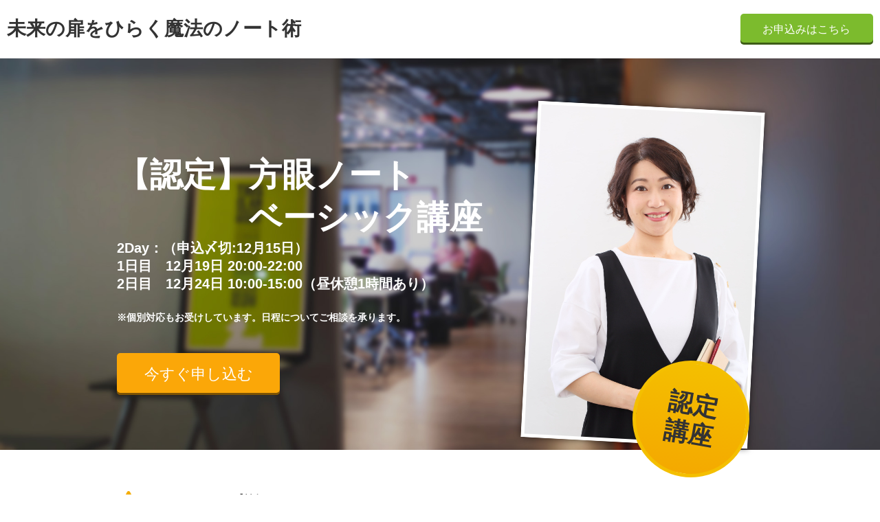

--- FILE ---
content_type: text/html; charset=UTF-8
request_url: https://hougan-note.com/
body_size: 14610
content:
<!DOCTYPE html>
<html>
<head prefix="og: http://ogp.me/ns# fb: http://ogp.me/ns/fb# website: http://ogp.me/ns/website#"><meta charset="utf-8">
<title>方眼ノートベーシック講座</title>
<meta name="description" content="ノート1枚で未来の扉がひらく！方眼ノートトレーナーが提供する「方眼ノートベーシック講座」です。オンライン、又は、東京・茨城でリアル講座を開催中！">
<meta name="viewport" content="width=device-width, initial-scale=1">
<link href="//assets.peraichi.com/template_root/v2/template_files/css/style.css?1762417028" rel="stylesheet">
<link href="//assets.peraichi.com/template_root/v2/template_files/css/template-premium.css?1762417028" rel="stylesheet">

<script src="//assets.peraichi.com/js/const_common.js"></script><script src="//assets.peraichi.com/js/const_env.js"></script><script src="//webfont.fontplus.jp/accessor/script/fontplus.js?5qoPx6QyJ8k%3D&aa=1" charset="utf-8"></script>

<meta property="og:image" content="https://cdn.peraichi.com/userData/6066e512-acb8-4d2c-b6ab-71450a0014ef/ogp/887230.png">
<meta property="og:url" content="http://hougan-note.com"><script type="text/javascript" src="//assets.peraichi.com/js/libs/lazysizes.min.js?1762417026"></script><script type="text/javascript" src="//assets.peraichi.com/js/lazyLoad.js?1762417026"></script><script type="text/javascript" src="//assets.peraichi.com/cjs/dist/peraichi_setting.js?1762417316"></script>
<meta name="google-site-verification" content="xDTbPyPJTyFe0b0dNcbm0NucGqyMxm_BUFOmuFtkq3A">

<link rel="canonical" href="https://hougan-note.com" /><link rel="stylesheet" type="text/css" href="https://s3-ap-northeast-1.amazonaws.com/s3.peraichi.com/pageCustomStylesheets/887230/themeColor_1617375606.css"><style type="text/css">.pera1-form .hp { display:none !important; visibility:hidden !important; }</style>
</head>
  <body class="theme-premium theme-custom theme-nature template-theme-default fp_default" data-template-name="premium-consulting" style="overflow: auto; padding-top: 0px;" data-theme-color="{&quot;mainColor&quot;:null,&quot;fontColor&quot;:null,&quot;bodyColor&quot;:&quot;#FFFFFF&quot;}" data-is-initial-val-of-template-theme="0" data-is-available-on-template-theme="true">
        <div class="pera1-section block" data-structure="b-header-logo-text-2" data-block-name="左テキスト+右テキスト(2段)+ボタン" id="section-1" data-optional-block-settings-key="0">
          <div class="c-bg-img c-bg-img--cover pera1-bg-editable" data-bg-key="0" style="background-image: none; background-size: cover; background-position: center center; background-repeat: no-repeat no-repeat;">
            <div class="grid-wrapper grid-wrapper--lg">
              <div class="c-inner c-inner--vertical c-inner--one-elem c-inner-sp--sm">
                <div class="row middle-xs center-xs">
                  <div class="col-xs-12 col-sm start-sm">
                    <div class="c-heading pera1-removable">
                          <h2 data-structure="e-heading" class="pera1-editable"><strong>未来の扉をひらく魔法のノート術</strong></h2>
                    </div>
                  </div>
                  <div class="col-xs-12 col-sm end-xs">
                    <div class="grid-wrapper grid-wrapper--no-gutter">
                      <div class="row middle-xs center-xs end-sm">
                        <div class="col-xs-12 col-sm u-mtsm--sp">
                          <div class="pera1-removable">
                                <div data-structure="e-text" class="pera1-editable font-size-24px"><br data-mce-bogus="1"></div>
                          </div>
                        </div>
                        <div class="col-xs-6 col-sm-4 u-mtsm--sp pera1-removable">
                          <div class="c-btn c-btn--full"><a class="pera1-editable" href="#section-20" data-structure="e-btn" target="_self">お申込みはこちら</a>
                          </div>
                        </div>
                      </div>
                    </div>
                  </div>
                </div>
              </div>
            </div>
          </div>
        </div>
        
        <div class="pera1-section block" data-structure="b-premium-main" data-block-name="メイン" id="section-30" data-optional-block-settings-key="1">
  <div class="c-bg-img c-bg-img--cover u-ptxl pera1-bg-editable" style="background-image: url(//cdn.peraichi.com/template_root/v2/s3bucket/images/default/im_scenery_office.jpg)" data-bg-key="1">
    <div class="grid-wrapper p-premium-main">
      <div class="row middle-sm">
        <div class="col-xs-12 col-sm-7">
          <div class="c-heading c-heading--lg u-mblg u-color-white pera1-removable">
            <h2 data-custom-pc-fontsize="20px" data-structure="e-heading" class="pera1-editable"><div>
<p><span data-custom-pc-fontsize="22px"><strong><span data-custom-pc-fontsize="48px" data-custom-sp-fontsize="32px">【認定】方眼ノート</span><br><span data-custom-pc-fontsize="48px" data-custom-sp-fontsize="32px">　　　　ベーシック講座<br></span></strong></span><span data-custom-pc-fontsize="20px"><strong><span data-custom-sp-fontsize="14px">2Day：（申込〆切:12月15日）<br>1日目　12月19日 20:00-22:00<br>2日目　12月24日 10:00-15:00（昼休憩1時間あり）</span></strong></span></p>
<p><span data-custom-pc-fontsize="22px"><strong><span data-custom-sp-fontsize="14px"><span data-custom-pc-fontsize="14px">※個別対応もお受けしています。日程についてご相談を承ります。</span></span></strong></span></p>
</div></h2>
          </div>
          
          <div class="p-premium-main__btn c-btn u-mbmd--sp pera1-removable"><a class="pera1-editable" href="#section-20" data-structure="e-btn" target="_self">今すぐ申し込む</a>
          </div>
        </div>
        <div class="col-xs-12 col-sm-5">
          <div class="p-premium-main__img-wrapper c-inner c-inner--sm c-inner--one-elem">
            <div class="p-premium-main__img c-img c-img--responsive pera1-removable"><img class="pera1-editable" src="//cdn.peraichi.com/userData/6066e512-acb8-4d2c-b6ab-71450a0014ef/img/60681c78cced3/original.jpg" alt="" data-structure="e-img">
            </div>
            <div class="p-premium-main__badge u-align-center pera1-removable">
              <div class="p-premium-main__badge-inner font-size-32px">
                <div data-structure="e-text" class="pera1-editable"><span data-custom-pc-fontsize="36px"><strong>認定<br>講座</strong></span></div>
              </div>
            </div>
          </div>
        </div>
      </div>
    </div>
  </div>
</div><div class="pera1-section block" data-structure="b-premium-article-thinking" data-block-name="お悩み" id="section-3" data-optional-block-settings-key="2">
          <div class="c-bg-color c-bg-img--cover u-ptxl u-ptmd--sp pera1-bg-editable" data-bg-key="2">
            <div class="c-wrapper">
              <div class="c-heading u-mblg u-clearfix pera1-removable"><i class="p-premium-article-thinking__heading-icon u-float-left"></i>
                    <h2 data-structure="e-heading" class="pera1-editable"><span data-custom-pc-fontsize="32px" data-custom-sp-fontsize="24px"><strong>こんなお悩みありませんか？</strong></span></h2>
              </div>
              <div class="gird-wrapper">
                <div class="row center-xs">
                  <div class="col-xs-12 basis-auto-xs">
                    <div class="p-premium-article-thinking__list c-list-v u-align-left u-mbsm pera1-removable">
                          <ul data-structure="m-list">
                                <li class="pera1-removable" data-structure="e-list-item">
                                  <div class="pera1-editable"><span data-custom-pc-fontsize="18px">仕事で資料を作るのに時間がかかってしまう・・・</span></div>
                                </li>
                                <li class="pera1-removable" data-structure="e-list-item">
                                  <div class="pera1-editable"><span data-custom-pc-fontsize="18px">会議の時間が長い！もっと効率を良くして、仕事の成果をUPしたい！</span></div>
                                </li>
                                <li class="pera1-removable" data-structure="e-list-item">
                                  <div class="pera1-editable"><span data-custom-pc-fontsize="18px">上司や顧客に、プレゼンが『分かりやすい！』と言って貰いたい！<br></span></div>
                                </li>
                                <li class="pera1-removable" data-structure="e-list-item" data-elem-name="list-item">
                                  <div class="pera1-editable"><span data-custom-pc-fontsize="18px">自分の悩みやモヤモヤを解消して行動さしたい…</span></div>
                                </li><li class="pera1-removable" data-structure="e-list-item" data-elem-name="list-item">
                                  <div class="pera1-editable"><span data-custom-pc-fontsize="18px">相手に分かり易く説明をしたい！</span></div>
                                </li><li class="pera1-removable pera1-ghost pera1-add pera1-multiple" data-structure="e-list-item" data-elem-name="list-item" style="opacity: 0; height: 50px;" data-nosnippet="">
                  <div class="pera1-editable">ここをクリックして表示したいテキストを入力してください。</div>
                </li>
                          </ul>
                    </div>
                  </div>
                  <div class="col-xs col-sm-4 basis-auto-sm p-premium-article-thinking__img">
                    <div class="c-img c-img--responsive u-align-center pera1-removable"><img class="pera1-editable" src="//cdn.peraichi.com/template_root/v2/s3bucket/images/default/premium/im_trouble.png" alt="" data-structure="e-img">
                    </div>
                  </div>
                </div>
              </div>
            </div>
          </div>
        </div>
        <div class="pera1-section block" data-structure="b-heading-arrow--has-subtext" data-block-name="見出し(矢印・サブテキスト)" id="section-4" data-optional-block-settings-key="3">
          <div class="p-heading-arrow p-heading-arrow--v2">
            <div class="c-wrapper u-align-center">
              <div class="p-heading-arrow__inner">
                <div class="c-heading u-mtsm u-mbsm pera1-removable">
                      <h2 data-structure="e-heading" class="pera1-editable font-size-24px"><strong><span data-custom-pc-fontsize="28px">そのお悩み解決します！</span></strong></h2>
                </div>
                <div class="u-mtsm u-mbsm pera1-removable">
                      <div class="pera1-editable" data-structure="e-text">沢山の方が抱えてるお悩み</div>
                </div>
              </div>
            </div>
          </div>
        </div>
        <div class="pera1-section block" data-structure="b-premium-article-box-img-left" data-block-name="左画像" id="section-5" data-optional-block-settings-key="4">
          <div class="c-bg-color c-bg-img--cover pera1-bg-editable" data-bg-key="3">
            <div class="c-wrapper p-premium-article-box__wrapper">
              <div class="grid-wrapper">
                <div class="row center-xs middle-sm">
                  <div class="col-xs-12 col-sm-6 basis-auto-sm pera1-removable">
                    <div class="c-img c-img--responsive"><img class="pera1-editable" src="//cdn.peraichi.com/userData/6066e512-acb8-4d2c-b6ab-71450a0014ef/img/6066fa398b621/original.jpeg" alt="" data-structure="e-img">
                    </div>
                  </div>
                  <div class="col-xs-12 col-sm pera1-removable">
                    <div class="p-premium-article-box__text u-align-left pera1-removable">
                          <div data-structure="e-text" class="pera1-editable"><span data-custom-pc-fontsize="18px" data-custom-sp-fontsize="16px">仕事や会議、セミナー活用、学校の勉強。</span><br><span data-custom-pc-fontsize="18px" data-custom-sp-fontsize="16px">ノートひとつの使い方で結果に大きな差が出ているとしたら、あたなはどうしますか？</span><br><br><span data-custom-pc-fontsize="18px" data-custom-sp-fontsize="16px">たかがノート、されどノート。</span><br><br><span data-custom-pc-fontsize="18px" data-custom-sp-fontsize="16px">ノートの使い方が変わってくることで「成果」がグッと変わってくるとしたら。<br>その方法を手に入れたくないですか？</span></div>
                    </div>
                  </div>
                </div>
              </div>
            </div>
          </div>
        </div>
        <div class="pera1-section block" data-structure="b-heading-double-bdr--updown" data-block-name="見出し(二重線上下)" id="section-22" data-optional-block-settings-key="5">
  <div class="c-bg-img c-bg-img--cover pera1-bg-editable" data-bg-key="4">
    <div class="c-wrapper">
      <div class="p-heading__inner">
        <div class="c-heading p-heading-double-bdr--updown">
          <h2 data-structure="e-heading" class="pera1-editable"><strong>こんな状態ではありませんか？</strong></h2>
        </div>
      </div>
    </div>
  </div>
</div><div class="pera1-section block" data-structure="b-article-img-left" data-block-name="左画像" id="section-23" data-optional-block-settings-key="6">
  <div class="c-bg-img c-bg-img--cover pera1-bg-editable" data-bg-key="5">
    <div class="c-wrapper">
      <div class="c-inner c-inner--lg c-inner--vertical">
        
        <div class="grid-wrapper grid-wrapper--full">
          <div class="row row-item-gutter--lg">
            <div class="col-xs-12 col-sm-5 basis-auto-sm u-align-center u-mbmd u-mbmd--sp pera1-removable">
              <div class="c-img c-img--responsive"><img class="pera1-editable" src="//cdn.peraichi.com/userData/6066e512-acb8-4d2c-b6ab-71450a0014ef/img/606810add130d/original.jpg" alt="" data-structure="e-img">
              </div>
            </div>
            <div class="col-xs-12 col-sm">
              <div class="u-mbmd p-article-lead-text pera1-removable">
                <div data-structure="e-text" data-custom-sp-fontsize="16px" class="pera1-editable"><span data-custom-pc-fontsize="20px">☑　そもそも、ノートを書いていない</span></div>
              </div>
              <div class="u-mbmd p-article-subhead pera1-removable">
                <div data-structure="e-text" data-custom-sp-fontsize="16px" class="pera1-editable"><span data-custom-pc-fontsize="20px">☑　小さいノートを使っている（B5以下）</span></div>
              </div>
              <div class="u-mbmd p-article-main-text pera1-removable">
                <div data-structure="e-text" data-custom-sp-fontsize="16px" class="pera1-editable"><span data-custom-pc-fontsize="20px">☑　ノートに書いても、後から見返すと分からない<br><br>☑　資料作成や文章作成のために、<br>　　パソコンの前に3時間以上座っている</span></div>
              </div>
              
            </div>
          </div>
        </div>
      </div>
    </div>
  </div>
</div><div class="pera1-section block" data-structure="b-cards--4col" data-block-name="上画像(4列)" id="section-25" data-optional-block-settings-key="7">
  <div class="c-bg-img c-bg-img--cover pera1-bg-editable" data-bg-key="6">
    <div class="c-wrapper c-wrapper--lg u-align-center">
      <div class="c-inner c-inner--lg c-inner--vertical">
        <div class="c-heading c-heading--block-main u-mbmd pera1-removable">
          <h2 data-structure="e-heading" class="pera1-editable"><span data-custom-pc-fontsize="36px" data-custom-sp-fontsize="22px"><strong>受講者にこんな成果が出ています</strong></span></h2>
        </div>
        <div class="pera1-removable">
          <div data-structure="m-cards">
            <div class="grid-wrapper grid-wrapper--full">
              <div class="row center-xs row-item-gutter--lg">
                <div class="u-mbmd col-xs-12 col-sm-4 col-md-3 pera1-removable">
                  <div data-structure="m-card">
                    <div class="c-img c-img--responsive u-mbsm pera1-removable"><img class="pera1-editable" src="//cdn.peraichi.com/userData/6066e512-acb8-4d2c-b6ab-71450a0014ef/img/606815a6efe2f/original.png" alt="" data-structure="e-img">
                    </div>
                    <div class="c-heading c-heading--sm u-mbsm pera1-removable">
                      <div data-structure="e-heading" class="pera1-editable"><b>会議の時間が1/2に！</b></div>
                    </div>
                    <div class="p-m-card-text u-mbsm start-xs pera1-removable">
                      <div data-structure="e-text" class="pera1-editable">会社での会議を方眼ノート形式に。まず会議の時間が半分に！そして発言が活発になり、今までとは違う視点で取り組むことができました。（30代男性経営者）</div>
                    </div>
                    
                  </div>
                </div>
                <div class="u-mbmd col-xs-12 col-sm-4 col-md-3 pera1-removable">
                  <div data-structure="m-card">
                    <div class="c-img c-img--responsive u-mbsm pera1-removable"><img class="pera1-editable" src="//cdn.peraichi.com/userData/6066e512-acb8-4d2c-b6ab-71450a0014ef/img/6068165119184/original.jpg" alt="" data-structure="e-img">
                    </div>
                    <div class="c-heading c-heading--sm u-mbsm pera1-removable">
                      <div data-structure="e-heading" class="pera1-editable"><b>面談が変わりました！</b></div>
                    </div>
                    <div class="p-m-card-text u-mbsm start-xs pera1-removable">
                      <div data-structure="e-text" class="pera1-editable">クライアントから、ポイントがわかりやすい！と言われるようになりました。面談でとった方眼ノートを渡すことで、大変喜ばれています。（40代男性）</div>
                    </div>
                    
                  </div>
                </div>
                <div class="u-mbmd col-xs-12 col-sm-4 col-md-3 pera1-removable">
                  <div data-structure="m-card">
                    <div class="c-img c-img--responsive u-mbsm pera1-removable"><img class="pera1-editable" src="//cdn.peraichi.com/userData/6066e512-acb8-4d2c-b6ab-71450a0014ef/img/60681483a9c52/original.jpg" alt="" data-structure="e-img">
                    </div>
                    <div class="c-heading c-heading--sm u-mbsm pera1-removable">
                      <div data-structure="e-heading" class="pera1-editable"><strong>資料が褒められました！</strong></div>
                    </div>
                    <div class="p-m-card-text u-mbsm start-xs pera1-removable">
                      <div data-structure="e-text" class="pera1-editable">提案資料がスムーズに作れるようになり、先日はお客様から「これは分かり易い！役員会で早速共有させていただきます」と連絡がありました。（40代女性会社員）</div>
                    </div>
                    
                  </div>
                </div>
                <div class="u-mbmd col-xs-12 col-sm-4 col-md-3 pera1-removable" data-elem-name="m-card">
                  <div data-structure="m-card">
                    <div class="c-img c-img--responsive u-mbsm pera1-removable"><img class="pera1-editable" src="//cdn.peraichi.com/userData/6066e512-acb8-4d2c-b6ab-71450a0014ef/img/606814839b717/original.jpg" alt="" data-structure="e-img">
                    </div>
                    <div class="c-heading c-heading--sm u-mbsm pera1-removable">
                      <div data-structure="e-heading" class="pera1-editable"><strong>240万円の契約成立！</strong></div>
                    </div>
                    <div class="p-m-card-text u-mbsm start-xs pera1-removable">
                      <div data-structure="e-text" class="pera1-editable">顧客への説明に方眼ノートを使っています。先日も「メリットがよくわかりました！」とその場で240万円の契約を頂きました。（50代会社員）</div>
                    </div>
                    
                  </div>
                </div><div class="u-mbmd col-xs-12 col-sm-4 col-md-3 pera1-removable pera1-ghost pera1-add pera1-multiple" data-elem-name="m-card" style="opacity: 0; height: 50px;" data-nosnippet="">
                  <div data-structure="m-card">
                    <div class="c-img c-img--responsive u-mbsm pera1-removable"><img class="pera1-editable" src="//cdn.peraichi.com/template_root/v2/s3bucket/images/default/im_image_square.svg" alt="" data-structure="e-img">
                    </div>
                    <div class="c-heading c-heading--sm u-mbsm pera1-removable">
                      <div class="pera1-editable" data-structure="e-heading"><strong>小見出し</strong></div>
                    </div>
                    <div class="p-m-card-text u-mbsm start-xs pera1-removable">
                      <div class="pera1-editable" data-structure="e-text">ここをクリックして表示したいテキストを入力してください。</div>
                    </div>
                    <div class="c-btn c-btn--sm u-mbsm pera1-removable"><a class="pera1-editable" href="javascript:void(0);" data-structure="e-btn">ボタン</a>
                    </div>
                  </div>
                </div>
              </div>
            </div>
          </div>
        </div>
      </div>
    </div>
  </div>
</div><div class="pera1-section block" data-structure="b-heading-double-bdr--updown" data-block-name="見出し(二重線上下)" id="section-26" data-optional-block-settings-key="8">
  <div class="c-bg-img c-bg-img--cover pera1-bg-editable" data-bg-key="7">
    <div class="c-wrapper">
      <div class="p-heading__inner">
        <div class="c-heading p-heading-double-bdr--updown">
          <h2 data-structure="e-heading" data-custom-sp-fontsize="24px" class="pera1-editable"><div style="text-align: center;" data-mce-style="text-align: center;"><span data-custom-pc-fontsize="36px"><strong>このような方が対象です</strong></span></div></h2>
        </div>
      </div>
    </div>
  </div>
</div><div class="pera1-section block" data-structure="b-sentence-grid-2col--compact" data-block-name="文章(2列・小)" id="section-27" data-optional-block-settings-key="9">
  <div class="c-bg-img c-bg-img--cover pera1-bg-editable" data-bg-key="8">
    <div class="grid-wrapper">
      <div class="c-inner c-inner--lg c-inner--vertical">
        <div class="row row-item-gutter--xl center-xs">
          <div class="col-xs-12 col-sm-6 start-xs pera1-removable">
            <div class="u-mblg u-prmd u-plmd pera1-removable">
              <div class="c-heading c-heading--sm c-heading--bdr-thin-btm u-mbsm pera1-removable">
                <div data-structure="e-text" data-custom-sp-fontsize="18px" class="pera1-editable"><span data-custom-pc-fontsize="28px"><span style="color: rgb(232, 65, 46);" data-mce-style="color: #e8412e;"><strong>☑</strong></span>ビジネスの売り上げを伸ばしたい</span><br></div>
              </div>
              
            </div>
            <div class="u-mblg u-prmd u-plmd pera1-removable">
              <div class="c-heading c-heading--sm c-heading--bdr-thin-btm u-mbsm pera1-removable">
                <div data-structure="e-text" data-custom-sp-fontsize="18px" class="pera1-editable"><span data-custom-pc-fontsize="28px"><span style="color: rgb(232, 65, 46);" data-mce-style="color: #e8412e;"><strong>☑</strong></span>自分の思考をすっきり整理したい</span></div>
              </div>
              
            </div>
            <div class="u-mblg u-prmd u-plmd pera1-removable" data-elem-name="sentence-grid-2col--compact">
              <div class="c-heading c-heading--sm c-heading--bdr-thin-btm u-mbsm pera1-removable">
                <div data-structure="e-text" data-custom-sp-fontsize="18px" class="pera1-editable"><span data-custom-pc-fontsize="28px"><span style="color: rgb(232, 65, 46);" data-mce-style="color: #e8412e;"><strong>☑</strong></span>子育て中なので、時短で効率よく仕事を片付けたい</span></div>
              </div>
              
            </div><div class="u-mblg u-prmd u-plmd pera1-removable pera1-ghost pera1-add pera1-multiple" data-elem-name="sentence-grid-2col--compact" style="opacity: 0; height: 50px;" data-nosnippet="">
              <div class="c-heading c-heading--sm c-heading--bdr-thin-btm u-mbsm pera1-removable">
                <div class="pera1-editable" data-structure="e-text">見出し</div>
              </div>
              <div class="u-mbmd pera1-removable">
                <div class="pera1-editable" data-structure="e-text">ここをクリックして表示したいテキストを入力してください。テキストは「右寄せ」「中央寄せ」「左寄せ」といった整列方向、「太字」「斜体」「下線」「取り消し線」、「文字サイズ」「文字色」「文字の背景色」など細かく編集することができます。</div>
              </div>
            </div>
          </div>
          <div class="col-xs-12 col-sm-6 start-xs pera1-removable">
            <div class="u-mblg u-prmd u-plmd pera1-removable">
              <div class="c-heading c-heading--sm c-heading--bdr-thin-btm u-mbsm pera1-removable">
                <div data-structure="e-text" data-custom-sp-fontsize="18px" class="pera1-editable"><span data-custom-pc-fontsize="28px"><span style="color: rgb(232, 65, 46);" data-mce-style="color: #e8412e;"><strong>☑</strong></span>一流のロジカルシンキングを取り入れたノート術を学んでみたい</span><br></div>
              </div>
              
            </div>
            <div class="u-mblg u-prmd u-plmd pera1-removable">
              <div class="c-heading c-heading--sm c-heading--bdr-thin-btm u-mbsm pera1-removable">
                <div data-structure="e-text" data-custom-sp-fontsize="18px" class="pera1-editable"><span data-custom-pc-fontsize="28px"><strong><span style="color: #e8412e;" data-mce-style="color: #e8412e;">☑</span></strong>セミナーや講習会で学んだ内容を、すぐにアウトプットできる形に整理したい</span></div>
              </div>
              
            </div>
            <div class="u-mblg u-prmd u-plmd pera1-removable" data-elem-name="sentence-grid-2col--compact-2">
              <div class="c-heading c-heading--sm c-heading--bdr-thin-btm u-mbsm pera1-removable">
                <div data-structure="e-text" data-custom-sp-fontsize="18px" class="pera1-editable"><span data-custom-pc-fontsize="28px"><span style="color: rgb(232, 65, 46);" data-mce-style="color: #e8412e;"><strong>☑</strong></span>もっと効率的に行動したい</span></div>
              </div>
              
            </div><div class="u-mblg u-prmd u-plmd pera1-removable pera1-ghost pera1-add pera1-multiple" data-elem-name="sentence-grid-2col--compact-2" style="opacity: 0; height: 50px;" data-nosnippet="">
              <div class="c-heading c-heading--sm c-heading--bdr-thin-btm u-mbsm pera1-removable">
                <div class="pera1-editable" data-structure="e-text">見出し</div>
              </div>
              <div class="u-mbmd pera1-removable">
                <div class="pera1-editable" data-structure="e-text">ここをクリックして表示したいテキストを入力してください。テキストは「右寄せ」「中央寄せ」「左寄せ」といった整列方向、「太字」「斜体」「下線」「取り消し線」、「文字サイズ」「文字色」「文字の背景色」など細かく編集することができます。</div>
              </div>
            </div>
          </div>
        </div>
      </div>
    </div>
  </div>
</div><div class="pera1-section block" data-structure="b-btn-set-3" data-block-name="ボタン＋斜めストライプ枠" id="section-28" data-optional-block-settings-key="10">
  <div class="c-bg-img c-bg-img--cover pera1-bg-editable" data-bg-key="9">
    <div class="grid-wrapper">
      <div class="c-inner c-inner--lg c-inner--one-elem c-inner--vertical">
        <div class="row">
          <div class="col-xs-12 col-sm-10 col-sm-offset-1">
            <div class="p-btn-set-3 u-align-center">
              <div class="p-btn-set-3__inner c-inner c-inner--lg">
                <div class="c-heading u-color-theme-main u-mbmd pera1-removable">
                  <h2 data-structure="e-heading" class="pera1-editable"><strong>↓ お申し込みはこちら ↓</strong></h2>
                </div>
                
                
                <div class="c-btn c-btn--round c-btn--min-half u-mbmd pera1-removable"><a class="pera1-editable" data-structure="e-btn" href="#section-20" target="_self" style="background-color: rgb(244, 126, 0);">今すぐ申し込む</a>
                </div>
              </div>
            </div>
          </div>
        </div>
      </div>
    </div>
  </div>
</div><div class="pera1-section block" data-structure="b-premium-profile-set" data-block-name="プロフィール" id="section-6" data-optional-block-settings-key="11">
          <div class="c-bg-img c-bg-img--cover pera1-bg-editable" style="background-image: url(//cdn.peraichi.com/template_root/v2/s3bucket/images/templates/premium/bg_pc.jpg)" data-bg-key="10">
            <div class="c-wrapper p-premium-profile-wrapper">
              <div class="p-premium-profile__heading c-heading u-align-center u-color-white u-fsxl pera1-removable">
                    <h2 data-structure="e-heading" class="pera1-editable"><strong>講師紹介</strong></h2>
              </div>
              <div class="grid-wrapper grid-wrapper--no-gutter">
                <div class="row p-premium-profile__body center-xs">
                  <div class="col-xs-12 col-md-6 basis-auto-md pera1-removable">
                    <div class="c-img c-img--responsive"><img class="pera1-editable" src="//cdn.peraichi.com/userData/6066e512-acb8-4d2c-b6ab-71450a0014ef/img/60680b7d0522e/original.jpg" alt="" data-structure="e-img">
                    </div>
                  </div>
                  <div class="col-xs-12 col-md pera1-removable">
                    <div class="p-premium-profile-col__inner c-inner--sm u-align-left">
                      <div class="pera1-removable">
                            <div data-structure="e-text" class="pera1-editable"><strong>【認定】方眼ノート シニアトレーナー<br>10min FOCUS Mapping&nbsp;グランドインストラクター<br>食のコーディネーター/有機認証検査員<br>経営マネジメントコンサルタント<br><br></strong></div>
                      </div>
                      <div class="p-premium-profile__name u-fsxl pera1-removable">
                            <div data-structure="e-text" class="pera1-editable">高橋 瑞穂（たかはし みずほ）</div>
                      </div>
                      <div class="u-mtsm u-mbmd pera1-removable">
                            <div data-structure="e-text" class="pera1-editable"><p>インターネット黎明期に約10年間、証券会社で、コモディティ・日経225・FXなどのオンライン取引に関する事業企画や、インターネット取引事業の立ち上げ・運用に携わり、その後、6社のIPOに関与する。</p><p>この時に学んだコンサルティングファームのノート術で、能力は生まれ持ったものではなく、どんな人も拓いて行ける！と実体感を得る。</p><p>その後、経営コンサルタント（マネジメント）/ コーディネーターとして独立し、本業の傍ら、留学生向けに5年間教鞭をとり、教育現場に関わった経験から、人種や国籍に拘らず、ビジネスで必要となる「思考の型の普遍性」に辿り着く。</p><p>経営コンサルタントとして開催する方眼ノート講座では、独自の経験と視点から、行動に繋がる思考メソッドは勿論、方眼ノートの活用法を取り入れた事例などもお伝えしている。<br><br>より充実した生き方を目指す方、ビジネスの進化・発展を目指したい起業家・事業家の方、ステージアップを目指すビジネスマン（ウーマン）を対象に、<br>思考とマインドを整え、実践で結果を導くメソッドとして、皆さんに、大いなる気付きを得ていただいている。<br><br>人材育成、組織に合わせたマネジメントプランの改善・品質向上、マーケティングからセールスへのストーリー作りと品質改善、結果に繋がる販促の企画・運営作りを強みとしている。<br><br></p></div>
                      </div>
                    </div>
                  </div>
                </div>
              </div>
              <div class="grid-wrapper">
                <div class="row middle-sm p-premium-profile__bottom">
                  <div class="col-sm-12">
                    
                    
                    
                    <div class="grid-wrapper">
                      <div class="row center-xs">
                        
                        <div class="col-xs-12 col-sm-3 u-mbmd--sp pera1-removable" data-elem-name="premium-profile-item">
                          
                          
                        </div><div class="col-xs-12 col-sm-3 u-mbmd--sp pera1-removable pera1-ghost pera1-add pera1-multiple" data-elem-name="premium-profile-item" style="opacity: 0; height: 50px;" data-nosnippet="">
                  <div class="p-premium-profile__itemImg c-img c-img--responsive u-mbsm pera1-removable"><img class="pera1-editable" src="//cdn.peraichi.com/template_root/v2/s3bucket/images/default/im_image_square.svg" alt="" data-structure="e-img">
                  </div>
                  <div class="pera1-removable">
                    <div class="pera1-editable" data-structure="e-text">表示したいテキスト</div>
                  </div>
                </div>
                      </div>
                    </div>
                  </div>
                </div>
              </div>
            </div>
          </div>
        </div>
        
        
        
        <div class="pera1-section block" data-structure="b-premium-profile-set" data-block-name="プロフィール" id="section-33" data-optional-block-settings-key="12">
  <div class="c-bg-img c-bg-img--cover pera1-bg-editable" style="background-image: url(&quot;//cdn.peraichi.com/userData/6066e512-acb8-4d2c-b6ab-71450a0014ef/img/6083b0f632fb0/original.jpg&quot;); background-repeat: no-repeat; background-position: center center; background-size: cover;" data-bg-key="11">
    <div class="c-wrapper p-premium-profile-wrapper">
      <div class="p-premium-profile__heading c-heading u-align-center u-color-white u-fsxl pera1-removable">
        <h2 data-structure="e-heading" data-custom-pc-fontsize="10px" class="pera1-editable"><span data-custom-pc-fontsize="28px"><strong>著者紹介</strong><br></span><span data-custom-pc-fontsize="14px"><br><span data-custom-pc-fontsize="18px">『なぜ、頭の良い人は方眼ノートをつかうのか？」</span></span></h2>
      </div>
      <div class="grid-wrapper grid-wrapper--no-gutter">
        <div class="row p-premium-profile__body center-xs">
          <div class="col-xs-12 col-md-6 basis-auto-md pera1-removable">
            <div class="c-img c-img--responsive"><img class="pera1-editable" src="//cdn.peraichi.com/userData/6066e512-acb8-4d2c-b6ab-71450a0014ef/img/61d938e05c718/original.jpg" alt="" data-structure="e-img" style="">
            </div>
          </div>
          <div class="col-xs-12 col-md pera1-removable">
            <div class="p-premium-profile-col__inner c-inner--sm u-align-left">
              
              <div class="p-premium-profile__name u-fsxl pera1-removable">
                <div data-structure="e-text" class="pera1-editable">著者：高橋正史</div>
              </div>
              <div class="u-mtsm u-mbmd pera1-removable">
                <div data-structure="e-text" class="pera1-editable">クリエイティブマネジメント㈱代表取締役 経営コンサルタント。頭がよくなるノートthinknote.jp編集長。シリーズ19万部突破の『頭がいい人はなぜ、方眼ノートを使うのか？』や『すべての仕事を紙１枚にまとめてしまう整理術』『マインドマップ問題解決』など、執筆したノート術本は全７冊32万部。メーカ勤務時代に3tトラック１台分の営業資料を畳４畳半にスリム化。その後、香港のマーケティング会社のCOO（取締役）を経て、戦略系コンサルティングファームにて経営コンサルタント。現在は教育機関から企業まで「ノート指導」の第一人者。学習分野では、千代田区の教育委員会の要請で全国初となる「全校生徒・全教科・全教員」方眼ノートの実践を年間指導。その他、勉強嫌いの中２男子が500点満点中480点！進学校の高1女子の学年順位が137位→50位→26位→3位にUPした勉強ノート他。ビジネス分野では、ノート指導はのべ２万人超。主な導入実績は、外資系金融機関、自動車メーカー、通信会社、商社、広告代理店、自動車メーカー、精密機器メーカー、IT企業など２００社を超える。信念は「未来はノートで変えられる」。群馬県高崎市生まれ。</div>
              </div>
            </div>
          </div>
        </div>
      </div>
      <div class="grid-wrapper">
        <div class="row middle-sm p-premium-profile__bottom">
          <div class="col-sm-12">
            
            
            <div class="p-premium-profile__subHeading u-fsxl u-align-center pera1-removable">
              <div data-structure="e-text" class="pera1-editable">著書</div>
            </div>
            <div class="grid-wrapper">
              <div class="row center-xs">
                <div class="col-xs-12 col-sm-3 u-mbmd--sp pera1-removable">
                  <div class="p-premium-profile__itemImg c-img c-img--responsive u-mbsm pera1-removable"><img class="pera1-editable" src="//cdn.peraichi.com/userData/6066e512-acb8-4d2c-b6ab-71450a0014ef/img/60680fe25f869/original.jpg" alt="" data-structure="e-img">
                  </div>
                  <div class="pera1-removable">
                    <div data-structure="e-text" class="pera1-editable">図解 頭が良い人はなぜ、方眼ノートを使うのか？</div>
                  </div>
                </div>
                <div class="col-xs-12 col-sm-3 u-mbmd--sp pera1-removable" data-elem-name="premium-profile-item">
                  <div class="p-premium-profile__itemImg c-img c-img--responsive u-mbsm pera1-removable"><img class="pera1-editable" src="//cdn.peraichi.com/userData/6066e512-acb8-4d2c-b6ab-71450a0014ef/img/60680f926187d/original.jpg" alt="" data-structure="e-img">
                  </div>
                  <div class="pera1-removable">
                    <div data-structure="e-text" class="pera1-editable">図解 頭が良い人はなぜ、方眼ノートを使うのか？</div>
                  </div>
                </div><div class="col-xs-12 col-sm-3 u-mbmd--sp pera1-removable pera1-ghost pera1-add pera1-multiple" data-elem-name="premium-profile-item" style="opacity: 0; height: 50px;" data-nosnippet="">
                  <div class="p-premium-profile__itemImg c-img c-img--responsive u-mbsm pera1-removable"><img class="pera1-editable" src="//cdn.peraichi.com/template_root/v2/s3bucket/images/default/im_image_square.svg" alt="" data-structure="e-img">
                  </div>
                  <div class="pera1-removable">
                    <div class="pera1-editable" data-structure="e-text">表示したいテキスト</div>
                  </div>
                </div>
              </div>
            </div>
          </div>
        </div>
      </div>
    </div>
  </div>
</div><div class="pera1-section block" data-structure="b-premium-list-note2" data-block-name="ノートパッド" id="section-10" data-optional-block-settings-key="13">
          <div class="c-bg-img c-bg-img--cover pera1-bg-editable" data-bg-key="12">
            <div class="c-wrapper c-wrapper--sm">
              <div class="c-inner c-inner--lg c-inner--vertical c-inner--one-elem">
                <div class="p-premium-list-note2__top"></div>
                <div class="p-premium-list-note2__body">
                  <div class="c-heading u-align-center u-ptmd u-mblg pera1-removable">
                        <h2 data-structure="e-heading" data-custom-sp-fontsize="24px" class="pera1-editable font-size-22px"><span data-custom-pc-fontsize="28px"><strong>これは、実際に起きた出来事です！</strong></span></h2>
                  </div>
                  <div class="c-list-v pera1-removable">
                        <ul data-structure="m-list">
                              <li class="pera1-removable" data-structure="e-list-item">
                                <div class="u-clearfix">
                                  <div class="u-float-left u-mrsm c-img c-img--responsive pera1-removable"><img class="pera1-editable" src="//cdn.peraichi.com/template_root/v2/s3bucket/images/default/premium/note2_check.png" alt="" width="25" data-structure="e-img">
                                  </div>
                                  <div data-custom-sp-fontsize="14px" class="u-overflow-hidden pera1-editable"><span data-custom-pc-fontsize="18px">はじめまして、方眼ノートトレーナーの高橋瑞穂と申します。</span><br><br><span data-custom-pc-fontsize="18px">あなたはどんなノートを使っていますか？</span><br><span data-custom-pc-fontsize="18px">そのノートを見て、学んだことをポイントを押さえて説明できますか？</span><br><span data-custom-pc-fontsize="18px">それを、3秒で伝えられますか？</span><br><br><span data-custom-pc-fontsize="18px">私もある日まで、こんな状態でした。</span><br><br><span data-custom-pc-fontsize="18px">・とりあえず書き留めるノートだったり・・・</span><br><span data-custom-pc-fontsize="18px">・正直、見返しても何もわからないノート</span><br><span data-custom-pc-fontsize="18px">・メルマガもブログも持っていない…</span><br><span data-custom-pc-fontsize="18px">・本業での情報発信もできていない…</span><br><br><br><span data-custom-pc-fontsize="18px">でも、ある日をキッカケに、</span><br><span data-custom-pc-fontsize="18px">私の仕事の生産性や時間が大きく変わっていきました。</span><br><br><span data-custom-pc-fontsize="18px">そのキッカケ（秘密）とは、外資系コンサルタントの方に</span><span data-custom-pc-fontsize="18px">ノートの取り方（考え方）を教えてもらったことから始まります。</span><br><br><span data-custom-pc-fontsize="18px">元々直感だけは良かったわたしですが、コツをとらえたことで、</span><span data-custom-pc-fontsize="18px">劇的に仕事ができる人になっていきました。</span><br><br><span data-custom-pc-fontsize="18px">そんな中、どうしても越えられない壁のような、ハードルのような</span><br><span data-custom-pc-fontsize="18px">とにかく、目に見えないステージがあると感じるようになりました。</span><br><br><span data-custom-pc-fontsize="18px">・もっと進化できるはずなのに…</span><br><span data-custom-pc-fontsize="18px">・更なる時短で、もっと簡単に<br>　こなせるはずなのに上手く進めない…</span><br><br><br><span data-custom-pc-fontsize="18px">でも、とある友人のお話をキッカケに、</span><span data-custom-pc-fontsize="18px">私は大幅な進化を遂げられるようになります！</span><br><span data-custom-pc-fontsize="18px">それまでモヤモヤしていたことが嘘のようにクリアーになり、</span><span data-custom-pc-fontsize="18px">3倍速で物事がすすみ、解決していく。何よりストレスが無くなりました。</span><br><br><span data-custom-pc-fontsize="18px">嘘のようなお話ですが、実話です。</span><br><br><br><span data-custom-pc-fontsize="18px">外資系コンサルタントをはじめ、世界のトップエリートの思考の技術を、</span><span data-custom-pc-fontsize="18px">小学生でも使えるようにした「方眼ノートメソッド」を</span><span data-custom-pc-fontsize="18px">本格的に使い始めたからです。</span><br><br><span data-custom-pc-fontsize="18px">この方眼ノートメソッドの説明はさておき、まずは論より証拠。</span><br><br><span data-custom-pc-fontsize="18px">私の身に起こったできごとと、</span><span data-custom-pc-fontsize="18px">方眼ノートを使うことで起きた変化（事実）をお聞きください。</span><br><br><span data-custom-pc-fontsize="18px">方眼ノートの実践法を知り、</span><span data-custom-pc-fontsize="18px">実際に方眼ノートを使い始めて、</span><span data-custom-pc-fontsize="18px">結果が出るまでにはさほど時間はかかりませんでした。</span><br><br><span data-custom-pc-fontsize="18px">しかも、その「変化」は劇的なものでした。</span><br><br><br><span data-custom-pc-fontsize="18px">▶通常なら1時間以上かかるプレゼン資料の作成が、</span><span data-custom-pc-fontsize="18px">移動中の電車内で15分でできてしまった。</span><br><span data-custom-pc-fontsize="18px">▶提案業務で、複雑な法律や手続きに関する内容を、通常なら、準備に半日、</span><span data-custom-pc-fontsize="18px">説明に2時間ほど係るところ、方眼ノートでまとめ説明すると、ものの30分で</span><span data-custom-pc-fontsize="18px">ご理解いただき、分かり易い！とのコメントまでいただいた。</span><br><span data-custom-pc-fontsize="18px">クライアントの納得感と、次の発注をいただく。</span><br><span data-custom-pc-fontsize="18px">▶新しい講義を受けた際に、方眼ノートの取り方でノートを取ると、自分の中に落とし込み易くなった（理解が深くなり記憶に残る）</span><br><span data-custom-pc-fontsize="18px">▶部下との面談に方眼ノートを活用したところ、</span><span data-custom-pc-fontsize="18px">仕事がスムーズに流れるようになり、何より、人間関係が非常に良くなった。</span><br><br><span data-custom-pc-fontsize="18px">これはノートを変えただけで起こった出来事です！</span><br><br><span data-custom-pc-fontsize="18px">あなたの能力の問題ではなく、ノートの使い方に問題があったのです。</span><br><br><span data-custom-pc-fontsize="18px">能力のフタをあけるノートの使い方、あなたも身につけてみませんか？</span><br><br><br></div>
                                </div>
                              </li>
                              
                              <li class="pera1-removable" data-structure="e-list-item" data-elem-name="list-item">
                                <div class="u-clearfix">
                                  <div class="u-float-left u-mrsm c-img c-img--responsive pera1-removable"><img class="pera1-editable" src="//cdn.peraichi.com/template_root/v2/s3bucket/images/default/premium/note2_check.png" alt="" width="25" data-structure="e-img">
                                  </div>
                                  <div class="u-overflow-hidden pera1-editable">受講者の皆さんに起きている変化です。<br><br>▶30秒で自分のビジネスのプレゼンができるようになった！<br>▶セミナーのノートの取り方がこれでOKになった！<br>▶ミーティングでの議事録の取り方が全く変わった！<br>▶人に「話がわかりやすいね！」と言われるようになった！<br>▶自分の悩んでいることを書き出してひとり会議ができるようになった！<br>▶就職活動での面接に自信がついた！<br>▶留学先（高校）での英語のレポートに使える！<br>こうしたが変化があなたに起こるとしたら、、、<br><br>しかも、その変化に必要な時間はわずか６時間です。<br></div>
                                </div>
                              </li><li class="pera1-removable pera1-ghost pera1-add pera1-multiple" data-structure="e-list-item" data-elem-name="list-item" style="opacity: 0; height: 50px;" data-nosnippet="">
                <div class="u-clearfix">
                  <div class="u-float-left u-mrsm c-img c-img--responsive pera1-removable"><img class="pera1-editable" src="//cdn.peraichi.com/template_root/v2/s3bucket/images/default/premium/note2_check.png" alt="" width="25" data-structure="e-img">
                  </div>
                  <div class="u-overflow-hidden pera1-editable">ここをクリックして表示したいテキストを入力してください。</div>
                </div>
              </li>
                        </ul>
                  </div>
                </div>
                <div class="p-premium-list-note2__bottom"></div>
              </div>
            </div>
          </div>
        </div>
        
        <div class="pera1-section block" data-structure="b-heading-btm-bdr" data-block-name="見出し(下線)" id="section-38" data-optional-block-settings-key="14">
  <div class="c-bg-img c-bg-img--cover pera1-bg-editable" data-bg-key="13">
    <div class="c-wrapper u-align-center">
      <div class="p-heading__inner">
        <div class="c-heading p-heading-btm-bdr">
          <h2 data-structure="e-heading" class="pera1-editable"><strong>開催概要</strong></h2>
        </div>
      </div>
    </div>
  </div>
</div><div class="pera1-section block" data-structure="b-table--bdr" data-block-name="表(枠線付き)" id="section-39" data-optional-block-settings-key="15">
  <div class="c-bg-img c-bg-img--cover pera1-bg-editable" data-bg-key="14">
    <div class="c-wrapper">
      <div class="c-inner c-inner--lg c-inner--one-elem c-inner--vertical">
        
        <div class="c-tr--bdr pera1-removable">
          <table data-structure="m-table">
            <tbody class="pera1-sortable">
              <tr class="pera1-sortable-item pera1-removable" data-structure="e-tr">
                <th data-structure="e-th" class="pera1-editable"><strong>参加費</strong></th>
                <td data-structure="e-td" class="pera1-editable">【受講料金】　35,000円（税別）／38,500円（税込）<br>【中高生料金】19,800円（税別）／21,780円（税込）<br>【再受講料金】8,910円（税別）／9,800円（税込）</td>
              </tr>
              <tr class="pera1-sortable-item pera1-removable" data-structure="e-tr">
                <th data-structure="e-th" class="pera1-editable"><strong>会場</strong></th>
                <td data-structure="e-td" class="pera1-editable">ZOOM開催のため、ご自身のスマホおよびPCの前</td>
              </tr>
              <tr class="pera1-sortable-item pera1-removable" data-structure="e-tr" data-elem-name="tr">
                <th data-structure="e-th" class="pera1-editable"><strong>定員</strong></th>
                <td data-structure="e-td" class="pera1-editable">各6名</td>
              </tr><tr class="pera1-sortable-item pera1-removable pera1-ghost pera1-add pera1-multiple" data-structure="e-tr" data-elem-name="tr" style="opacity: 0; height: 50px;" data-nosnippet="">
                <th class="pera1-editable" data-structure="e-th"><strong>見出し</strong></th>
                <td class="pera1-editable" data-structure="e-td">ここをクリックして表示したいテキストを入力してください。テキストは「右寄せ」「中央寄せ」「左寄せ」といった整列方向、「太字」「斜体」「下線」「取り消し線」、「文字サイズ」「文字色」「文字の背景色」など細かく編集することができます。</td>
              </tr>
            </tbody>
          </table>
        </div>
      </div>
    </div>
  </div>
</div><div class="pera1-section block" data-structure="b-btn-set-3" data-block-name="ボタン＋斜めストライプ枠" id="section-36" data-optional-block-settings-key="16">
  <div class="c-bg-img c-bg-img--cover pera1-bg-editable" data-bg-key="15">
    <div class="grid-wrapper">
      <div class="c-inner c-inner--lg c-inner--one-elem c-inner--vertical">
        <div class="row">
          <div class="col-xs-12 col-sm-10 col-sm-offset-1">
            <div class="p-btn-set-3 u-align-center">
              <div class="p-btn-set-3__inner c-inner c-inner--lg">
                <div class="c-heading u-color-theme-main u-mbmd pera1-removable">
                  <h2 data-structure="e-heading" class="pera1-editable"><strong>↓ お申し込みはこちら ↓</strong></h2>
                </div>
                
                
                <div class="c-btn c-btn--round c-btn--min-half u-mbmd pera1-removable"><a class="pera1-editable" data-structure="e-btn" href="#section-20" target="_self" style="background-color: rgb(244, 126, 0);">今すぐ申し込む</a>
                </div>
              </div>
            </div>
          </div>
        </div>
      </div>
    </div>
  </div>
</div>
        
        
        <div class="pera1-section block" data-structure="b-heading-btm-bdr" data-block-name="見出し(下線)" id="section-15" data-optional-block-settings-key="17">
          <div class="c-bg-img c-bg-img--cover pera1-bg-editable" data-bg-key="16">
            <div class="c-wrapper u-align-center">
              <div class="p-heading__inner">
                <div class="c-heading p-heading-btm-bdr">
                      <h2 class="pera1-editable font-size-22px" data-structure="e-heading"><strong>よくある質問</strong></h2>
                </div>
              </div>
            </div>
          </div>
        </div>
        <div class="pera1-section block" data-structure="b-list-faq" data-block-name="よくある質問" id="section-16" data-optional-block-settings-key="18">
          <div class="c-bg-img c-bg-img--cover pera1-bg-editable" data-bg-key="17">
            <div class="c-wrapper c-wrapper--sm">
              <div class="c-inner c-inner--lg c-inner--one-elem c-inner--vertical">
                <div class="c-list-v c-list-v--lg pera1-removable">
                      <ul data-structure="m-list-faq">
                            <li class="pera1-removable" data-structure="e-list-faq">
                              <div class="u-clearfix">
                                <div class="c-symbol c-symbol--sm u-float-left u-mrsm u-mbxs pera1-editable pera1-removable">Q</div>
                                <div class="u-overflow-hidden u-mbxs pera1-editable pera1-removable"><strong>地方に在住なのですが、リアルでの地方開催の予定はありますか？</strong></div>
                              </div>
                              <div class="u-clearfix">
                                <div class="c-symbol c-symbol--sm u-float-left u-mrsm u-mbxs pera1-editable pera1-removable">A</div>
                                <div class="u-overflow-hidden u-mbxs pera1-editable pera1-removable">ご要望があればリアル開催および地方での開催も検討させていただきます。ご相談ください。</div>
                              </div>
                            </li>
                            <li class="pera1-removable" data-structure="e-list-faq" data-elem-name="list-faq">
                              <div class="u-clearfix">
                                <div class="c-symbol c-symbol--sm u-float-left u-mrsm u-mbxs pera1-editable pera1-removable">Q</div>
                                <div class="u-overflow-hidden u-mbxs pera1-editable pera1-removable"><b>オンラインのみの開催でしょうか？</b></div>
                              </div>
                              <div class="u-clearfix">
                                <div class="c-symbol c-symbol--sm u-float-left u-mrsm u-mbxs pera1-editable pera1-removable">A</div>
                                <div class="u-overflow-hidden u-mbxs pera1-editable pera1-removable">現在のところ、コロナの状況を踏まえ、オンラインでの開催で予定しております。<br>今後の状況次第では、リアル開催も検討させていただく予定です。</div>
                              </div>
                            </li><li class="pera1-removable" data-structure="e-list-faq" data-elem-name="list-faq">
                              <div class="u-clearfix">
                                <div class="c-symbol c-symbol--sm u-float-left u-mrsm u-mbxs pera1-editable pera1-removable">Q</div>
                                <div class="u-overflow-hidden u-mbxs pera1-editable pera1-removable"><b>社内研修は可能ですか？</b></div>
                              </div>
                              <div class="u-clearfix">
                                <div class="c-symbol c-symbol--sm u-float-left u-mrsm u-mbxs pera1-editable pera1-removable">A</div>
                                <div class="u-overflow-hidden u-mbxs pera1-editable pera1-removable">はい、対応させていただきます。<br>社内で活用されると、同じレベルで思考が整理され、方向性がまとまり、ゴールへ到達し易くなります。<br>必要に応じて、コンサルティングも承ります。</div>
                              </div>
                            </li><li class="pera1-removable pera1-ghost pera1-add pera1-multiple" data-structure="e-list-faq" data-elem-name="list-faq" style="opacity: 0; height: 50px;" data-nosnippet="">
              <div class="u-clearfix">
                <div class="c-symbol c-symbol--sm u-float-left u-mrsm u-mbxs pera1-editable pera1-removable">Q</div>
                <div class="u-overflow-hidden u-mbxs pera1-editable pera1-removable"><strong>ここをクリックして表示したいテキストを入力してください。</strong></div>
              </div>
              <div class="u-clearfix">
                <div class="c-symbol c-symbol--sm u-float-left u-mrsm u-mbxs pera1-editable pera1-removable">A</div>
                <div class="u-overflow-hidden u-mbxs pera1-editable pera1-removable">ここをクリックして表示したいテキストを入力してください。</div>
              </div>
            </li>
                      </ul>
                </div>
              </div>
            </div>
          </div>
        </div><div class="pera1-section block" data-structure="b-btn-round--lg" data-block-name="ラウンドボタン(大)" id="section-35" data-optional-block-settings-key="19">
  <div class="c-bg-img c-bg-img--cover pera1-bg-editable" data-bg-key="18">
    <div class="c-wrapper u-align-center">
      <div class="c-inner c-inner--md c-inner--one-elem c-inner--vertical">
        <div class="c-btn c-btn--lg c-btn--round"><a class="pera1-editable font-size-22px" href="https://hougan-note.com/10min" data-structure="e-btn" target="_blank" data-custom-font-size="22px" data-origin-font-size="20px">10分で頭の中を紙に書き出し<br>メモを極める！<br>10min FOCUS mapping講座はこちら</a>
        </div>
      </div>
    </div>
  </div>
</div>
        <div class="pera1-section block" data-structure="b-btn-round" data-block-name="ラウンドボタン(中)" id="section-32" data-optional-block-settings-key="20">
  <div class="c-bg-img c-bg-img--cover pera1-bg-editable" data-bg-key="19">
    <div class="c-wrapper u-align-center">
      <div class="c-inner c-inner--md c-inner--one-elem c-inner--vertical">
        <div class="c-btn c-btn--round"><a class="pera1-editable" href="https://hougan-note.com/contact/" data-structure="e-btn" target="_self" style="background-color: rgb(244, 126, 0);">お問い合わせはこちらから</a>
        </div>
      </div>
    </div>
  </div>
</div><div class="pera1-section block" data-structure="b-heading-btm-bdr" data-block-name="見出し(下線)" id="section-17" data-optional-block-settings-key="21">
          <div class="c-bg-img c-bg-img--cover pera1-bg-editable" data-bg-key="20">
            <div class="c-wrapper u-align-center">
              <div class="p-heading__inner">
                <div class="c-heading p-heading-btm-bdr">
                      <h2 data-structure="e-heading" class="pera1-editable font-size-22px"><strong>会社概要</strong></h2>
                </div>
              </div>
            </div>
          </div>
        </div>
        <div class="pera1-section block" data-structure="b-premium-map" data-block-name="地図+表" id="section-18" data-optional-block-settings-key="22">
          <div class="c-bg-img c-bg-img--cover pera1-bg-editable" data-bg-key="21">
            <div class="c-wrapper">
              <div class="c-inner c-inner--lg c-inner--vertical c-inner--one-elem">
                <div class="grid-wrapper grid-wrapper--full">
                  <div class="row row-item-gutter--lg center-xs">
                    <div class="col-xs-12 col-md-6 pera1-removable">
                      <div class="c-tr--bdr c-th--color u-mbmd">
                            <table data-structure="m-table">
                              <tbody class="pera1-sortable">
                                    <tr class="pera1-sortable-item pera1-removable" data-structure="e-tr">
                                          <th class="pera1-editable" data-structure="e-th"><strong>会社名</strong></th>
                                          <td data-structure="e-td" class="pera1-editable">ライフバリュー・クリエイト株式会社</td>
                                    </tr>
                                    
                                    <tr class="pera1-sortable-item pera1-removable" data-structure="e-tr" data-elem-name="tr">
                                          <th class="pera1-editable" data-structure="e-th"><strong>住所</strong></th>
                                          <td data-structure="e-td" class="pera1-editable">茨城県土浦市港町1丁目9-7 県南ビル1階</td>
                                    </tr><tr class="pera1-sortable-item pera1-removable" data-structure="e-tr" data-elem-name="tr">
                                          <th data-structure="e-th" class="pera1-editable"><strong>東京サロン</strong></th>
                                          <td data-structure="e-td" class="pera1-editable"><div style="text-align: left;">東京都中央区八丁堀</div></td>
                                    </tr>
                              <tr class="pera1-sortable-item pera1-removable pera1-multiple pera1-ghost pera1-add" data-structure="e-tr" data-elem-name="tr" data-nosnippet="" style="opacity: 0; height: 50px;">
                                          <th class="pera1-editable" data-structure="e-th"><strong>住所</strong></th>
                                          <td data-structure="e-td" class="pera1-editable">茨城県土浦市港町1丁目9-7 県南ビル1階</td>
                                    </tr></tbody>
                            </table>
                      </div>
                    </div>
                    
                  </div>
                </div>
              </div>
            </div>
          </div>
        </div>
        
        <div class="s_form_premium pera1-section block" data-structure="b-premium-form" data-block-name="フォーム" id="section-20" data-optional-block-settings-key="23">
          <div class="c-bg-img c-bg-img--cover pera1-bg-editable" style="background-image: url(//cdn.peraichi.com/template_root/v2/s3bucket/images/templates/premium/bg_pc.jpg)" data-bg-key="22">
            <div class="c-wrapper c-wrapper--sm">
              <div class="c-inner c-inner--lg c-inner--vertical">
                <div class="p-premium-form">
                  <div class="p-premium-form__inner c-inner c-inner--lg c-inner--vertical">
                    <div class="c-heading c-heading--block-main u-align-center u-mbmd pera1-removable">
                          <h2 class="pera1-editable font-size-22px" data-structure="e-heading"><strong>お申込み</strong></h2>
                    </div>
                    <div class="u-mbsm pera1-removable c-inner">
                          <div class="pera1-editable" data-structure="e-text">お申込みは下記のフォームからお願いいたします。</div>
                    </div>
                    <div class="c-form m_form">
                          <div class="only-edit"><i class="fa fa-info-circle"></i>フォームから送信された内容はマイページの「フォーム」ボタンから確認できます。</div>
                      <form class="pera1-form" id="customform" method="post" action="/posts/complete"><div class="form-group"><label class="col-sm-4 control-label hp">Message</label><div class="col-sm-8 form_inputs hp"><input type="text" class="form-control form_input" name="message"></div></div>
                        <div class="pera1-editable" data-pera1-type="custom_form"><div class="form">
        <div class="form-group" data-elem-name="formInputCustomText">
            <label class="col-sm-3 control-label customFormGroup_ttl_required">お名前（姓）</label>
            <div class="col-sm-8 form_inputs">
                <input class="form-control form_input" type="text" placeholder="" name="userData[お名前（姓）]" required="">
            </div>
        </div>
    
        <div class="form-group" data-elem-name="formInputCustomText">
            <label class="col-sm-3 control-label customFormGroup_ttl_required">お名前（名）</label>
            <div class="col-sm-8 form_inputs">
                <input class="form-control form_input" type="text" placeholder="" name="userData[お名前（名）]" required="">
            </div>
        </div>
    
        <div class="form-group" data-elem-name="formInputCustomText">
            <label class="col-sm-3 control-label customFormGroup_ttl_required">ふりがな</label>
            <div class="col-sm-8 form_inputs">
                <input class="form-control form_input" type="text" placeholder="" name="userData[ふりがな]" required="">
            </div>
        </div>
    
        <div class="form-group" data-elem-name="formInputCustomText">
            <label class="col-sm-3 control-label customFormGroup_ttl_required">メールアドレス</label>
            <div class="col-sm-8 form_inputs">
                <input class="form-control form_input" type="email" placeholder="" name="userData[メールアドレス]" required="" data-input-category-name="mail_address"><div style="padding-top: 5px;"><input type="checkbox" name="is_mail_magazine_send" value="true" checked>  送信したメールアドレスでお知らせ配信に登録する</div><input type="hidden" value="メールアドレス" name="system[mail_address]">
            </div>
            <input type="hidden" value="メールアドレス" name="system[replyToKey]">
        </div>
    
        <div class="form-group" data-elem-name="formInputCustomText">
            <label class="col-sm-3 control-label customFormGroup_ttl_required">携帯番号　※緊急連絡先としてご記入ください。</label>
            <div class="col-sm-8 form_inputs">
                <input class="form-control form_input" type="text" placeholder="" name="userData[携帯番号　※緊急連絡先としてご記入ください。]" required="">
            </div>
        </div>
    
        <div class="form-group" data-elem-name="formInputCustomText">
            <label class="col-sm-3 control-label customFormGroup_ttl_required">住所（〒とキット先送付住所を正しくお願いいたします）</label>
            <div class="col-sm-8 form_inputs">
                <textarea rows="4" cols="40" class="col-sm-8 form_input form-control" placeholder="" name="userData[住所（〒とキット先送付住所を正しくお願いいたします）]" required=""></textarea>
            </div>
        </div>
    
        <div class="form-group" data-elem-name="formInputCustomText">
            <label class="col-sm-3 control-label customFormGroup_ttl_required">申込日程</label>
            <div class="col-sm-8 form_inputs">
                
                    <label class="radio-inline">
                        <input class="form_input" type="radio" value="2Day : 2022年12月19日 20:00-22:00 / 12月24日 10:00-15:00" name="userData[申込日程]" required="">
                        2Day : 2022年12月19日 20:00-22:00 / 12月24日 10:00-15:00
                    </label>
                
            </div>
        </div>
    
        <div class="form-group" data-elem-name="formInputCustomText">
            <label class="col-sm-3 control-label customFormGroup_ttl_required">受講料</label>
            <div class="col-sm-8 form_inputs">
                
                    <label class="radio-inline">
                        <input class="form_input" type="radio" value="受講料金　　35,000円（税別）／38,500円（税込）" name="userData[受講料]" required="">
                        受講料金　　35,000円（税別）／38,500円（税込）
                    </label>
                
                    <label class="radio-inline">
                        <input class="form_input" type="radio" value="中高生料金　18,000円（税別）／19,800円（税込）" name="userData[受講料]" required="">
                        中高生料金　18,000円（税別）／19,800円（税込）
                    </label>
                
                    <label class="radio-inline">
                        <input class="form_input" type="radio" value="再受講料金　  8,910円（税別）／  9,800円（税込）" name="userData[受講料]" required="">
                        再受講料金　  8,910円（税別）／  9,800円（税込）
                    </label>
                
            </div>
        </div>
    
        <div class="form-group" data-elem-name="formInputCustomText">
            <label class="col-sm-3 control-label customFormGroup_ttl_required">支払方法</label>
            <div class="col-sm-8 form_inputs">
                
                    <label class="radio-inline">
                        <input class="form_input" type="radio" value="銀行振込" name="userData[支払方法]" required="">
                        銀行振込
                    </label>
                
                    <label class="radio-inline">
                        <input class="form_input" type="radio" value="クレジット一括支払" name="userData[支払方法]" required="">
                        クレジット一括支払
                    </label>
                
            </div>
        </div>
    
        <div class="form-group" data-elem-name="formInputCustomText">
            <label class="col-sm-3 control-label customFormGroup_ttl_required">了解事項（下記をご確認の上、チェックを入れてください）</label>
            <div class="col-sm-8 form_inputs">
                
                    <label class="checkbox-inline">
                        <input class="form_input" type="checkbox" value="【講座当日までの流れ】①〆切までにお申込み→②〆切までにお振込み→③キット送付（2日前迄に到着）→④キット受取り→⑤「受講当日の流れ」をメール（2日前迄に送信）を確認・了解いたしました。 また、ZOOMにて受講できる環境（PC、スマホ、タブレット等）が必要である事、2日前迄にメールにてZOOMリンクをお送りし、そこからZOOM受講することを了解しました。" name="userData[了解事項（下記をご確認の上、チェックを入れてください）][]" required="">
                        【講座当日までの流れ】①〆切までにお申込み→②〆切までにお振込み→③キット送付（2日前迄に到着）→④キット受取り→⑤「受講当日の流れ」をメール（2日前迄に送信）を確認・了解いたしました。 また、ZOOMにて受講できる環境（PC、スマホ、タブレット等）が必要である事、2日前迄にメールにてZOOMリンクをお送りし、そこからZOOM受講することを了解しました。
                    </label>
                
            </div>
        </div>
    
        <div class="form-group" data-elem-name="formInputCustomText">
            <label class="col-sm-3 control-label customFormGroup_ttl_required">日頃ノートを取ることなどで課題になっていること、困っていることがあったらお聞かせください</label>
            <div class="col-sm-8 form_inputs">
                <textarea rows="4" cols="40" class="col-sm-8 form_input form-control" placeholder="" name="userData[日頃ノートを取ることなどで課題になっていること、困っていることがあったらお聞かせください]" required=""></textarea>
            </div>
        </div>
    
        <div class="form-group" data-elem-name="formInputCustomText">
            <label class="col-sm-3 control-label customFormGroup_ttl_required">いまお悩みのこと、どうしても解決したいことを具体的に３つご記入ください</label>
            <div class="col-sm-8 form_inputs">
                <textarea rows="4" cols="40" class="col-sm-8 form_input form-control" placeholder="" name="userData[いまお悩みのこと、どうしても解決したいことを具体的に３つご記入ください]" required=""></textarea>
            </div>
        </div>
    
        <div class="form-group" data-elem-name="formInputCustomText">
            <label class="col-sm-3 control-label customFormGroup_ttl_required">本講座を知ったきっかけを教えてください</label>
            <div class="col-sm-8 form_inputs">
                <textarea rows="4" cols="40" class="col-sm-8 form_input form-control" placeholder="" name="userData[本講座を知ったきっかけを教えてください]" required=""></textarea>
            </div>
        </div>
    
        <div class="form-group" data-elem-name="formInputCustomText">
            <label class="col-sm-3 control-label customFormGroup_ttl_required">何が決め手となって本講座に申し込みましたか？</label>
            <div class="col-sm-8 form_inputs">
                <textarea rows="4" cols="40" class="col-sm-8 form_input form-control" placeholder="" name="userData[何が決め手となって本講座に申し込みましたか？]" required=""></textarea>
            </div>
        </div>
    
        <div class="form-group" data-elem-name="formInputCustomText">
            <label class="col-sm-3 control-label customFormGroup_ttl">これ以外の日程のご希望、メッセージや、ご質問、ご希望などをどうぞ</label>
            <div class="col-sm-8 form_inputs">
                <textarea rows="4" cols="40" class="col-sm-8 form_input form-control" placeholder="" name="userData[これ以外の日程のご希望、メッセージや、ご質問、ご希望などをどうぞ]"></textarea>
            </div>
        </div>
    
        <div class="form-group" data-elem-name="formInputCustomText">
            <label class="col-sm-3 control-label customFormGroup_ttl">お仕事を教えてください（書き方のアドバイスに活用いたします）</label>
            <div class="col-sm-8 form_inputs">
                <input class="form-control form_input" type="text" placeholder="" name="userData[お仕事を教えてください（書き方のアドバイスに活用いたします）]">
            </div>
        </div>
    </div></div>
                        <div class="p-premium-form__submit u-align-center">
                              <div class="form-group">
                                <input class="form-control" id="formLandingPageId" type="hidden" value="887230" name="landing_page_id">
                                <input id="formSubmit" type="submit" style="display:none">
                                <div class="c-btn">
                                  <div class="btn-customform-submit pera1-editable">送信</div>
                                </div>
                              </div>
                        </div>
                        <div class="u-mtsm u-mbmd u-plmd u-prmd pera1-removable">
                              <div data-structure="e-text" class="pera1-editable font-size-14px"><span data-custom-pc-fontsize="18px"><strong>【キャンセルポリシー】</strong></span> <br>ご参加の都合がつかなくなった場合は、速やかにメールにてご返金先口座情報と合わせて、ご連絡いただきますようお願いいたします。<br>なお、期日が迫ってのキャンセルの場合は、以下のキャンセル料を申し受けますので予めご了承ください。<br>・開催日から14日以上前の場合、キャンセル料は０％とし、振込手数料を差し引きご返金いたします。<br>・開催日から7日以内の場合、キャンセル料５０％とし、振込手数料を差し引きご返金いたします。<br>・開催日から３日以内の場合は、キャンセル料１００％となります。<br></div>
                        </div>
                      <input type="hidden" name="token" value="05c143b9c5ca2ae71177d50dd227b0fad7867c4d2c7e3e52d0248c7414b98ba8"><input type="hidden" name="_csrfToken" autocomplete="off" value="nfvn2mqqzHPw/4MHv8X+M+X01JNLMsSGVKLzGOrnC1eA6Wp/g8lnRPndc7HsIdHtD9A/zUdmft6H+9J0mW/Ecka2YythZkn+0ZLsq3oFoLA1xpUhid48YuSMUx2z/14gmLkViNVF4o436Aj/c15O6A=="></form>
                    </div>
                  </div>
                </div>
              </div>
            </div>
          </div>
        </div><div class="pera1-section block" data-structure="b-btn-round--lg" data-block-name="ラウンドボタン(大)" id="section-37" data-optional-block-settings-key="24">
  <div class="c-bg-img c-bg-img--cover pera1-bg-editable" data-bg-key="23">
    <div class="c-wrapper u-align-center">
      <div class="c-inner c-inner--md c-inner--one-elem c-inner--vertical">
        <div class="c-btn c-btn--lg c-btn--round"><a class="pera1-editable font-size-22px" href="https://hougan-note.com/10min" data-structure="e-btn" target="_blank" data-custom-font-size="22px" data-origin-font-size="20px">10分で頭の中を紙に書き出し<br>メモを極める！<br>10min FOCUS mapping講座はこちら</a>
        </div>
      </div>
    </div>
  </div>
</div><div class="pera1-section block" data-structure="b-btn-round--lg" data-block-name="ラウンドボタン(大)" id="section-40" data-optional-block-settings-key="25">
  <div class="c-bg-img c-bg-img--cover pera1-bg-editable" data-bg-key="24">
    <div class="c-wrapper u-align-center">
      <div class="c-inner c-inner--md c-inner--one-elem c-inner--vertical">
        <div class="c-btn c-btn--lg c-btn--round"><a class="pera1-editable font-size-22px" href="https://hougan-note.com/10min_ins" data-structure="e-btn" target="_blank" data-custom-font-size="22px" data-origin-font-size="20px" style="background-color: rgb(244, 126, 0);">10min FOCUS Mappingを手渡す人になる！<br>インストラクター養成講座はこちら</a>
        </div>
      </div>
    </div>
  </div>
</div>
        <div class="s_footer-peraichi pera1-section block" data-structure="b-footer" data-block-name="フッター" id="section-21" data-optional-block-settings-key="26">
          <div class="c-bg-img c-bg-img--cover pera1-bg-editable" data-bg-key="25">
            <div class="c-wrapper c-wrapper">
              <div class="p-footer__inner">
                <div class="u-align-center">
                      <div data-structure="e-text" class="pera1-editable">Copyright 2021 LifeValueCreate.Ltd</div>
                </div>
              </div>
            </div>
          </div>
        </div>
  
































































































































<script id="tmpl_nav" type="text/x-template">
          <ul class="nav nav-pills nav-stacked">
          <% _.each(sections, function(section) { %>
          <li><a href="#<%= section.id %>"><%= section.name %></a></li>
          <% }) %>
          </ul>
        </script>
<script id="template_html" type="text/x-template"></script><script src="https://analytics.peraichi.com/scripts/beacon.min.js?tracking_codes=WQ8EZnimpvtagdr"></script></body></html>

--- FILE ---
content_type: text/css
request_url: https://s3-ap-northeast-1.amazonaws.com/s3.peraichi.com/pageCustomStylesheets/887230/themeColor_1617375606.css
body_size: 9580
content:
.theme-custom{background-color:#fff}.theme-custom .c-bg-color{background-color:#fff}.theme-custom .c-btn--secondary a,.theme-custom .c-btn--secondary input,.theme-custom .c-btn--secondary button{color:#fff}.theme-custom .c-btn--invert a,.theme-custom .c-btn--invert input,.theme-custom .c-btn--invert button{background-color:#fff}.theme-custom .c-btn--ghost a,.theme-custom .c-btn--ghost input,.theme-custom .c-btn--ghost button{background:none}.theme-custom .c-btn--ghost.c-btn--secondary a,.theme-custom .c-btn--ghost.c-btn--secondary input,.theme-custom .c-btn--ghost.c-btn--secondary button{background:none}.theme-custom .c-btn--ghost-white a,.theme-custom .c-btn--ghost-white input,.theme-custom .c-btn--ghost-white button{background:none}.theme-custom .p-heading-arrow:before,.theme-custom .p-heading-arrow:after{background-color:#fff}.theme-custom .p-heading-arrow:before,.theme-custom .p-heading-arrow:after{background-color:#fff}.theme-custom .p-heading-arrow--v2:before{background-color:transparent}.theme-custom .p-others-shop-menu__card{background-color:#fff;border:0;box-shadow:none}.theme-custom .p-others-rectangle__item-inner{color:#fff}@media only screen and (min-width:1px) and (max-width:480px){.theme-custom .p-timetable-item__time{background-color:#f7f7f7}}.theme-custom .p-timetable-item:nth-child(odd) .p-timetable-item__time{background-color:#f7f7f7}.theme-custom .p-premium-heading-arrow:before,.theme-custom .p-premium-heading-arrow:after{background-color:#fff}.theme-custom .p-premium-faq__icon--a{color:#fff}@media only screen and (min-width:1px) and (max-width:480px){.theme-custom .p-premium-steps__arrow:after{border-left-color:transparent}}.theme-custom .c-bg-color{background-color:#fff}.theme-custom .p-header,.theme-custom .p-m_navigation{background-color:#fff}.theme-custom .p-header-nav-floating-btn,.theme-custom .p-header-floating-btn{background-color:#fff}.theme-custom .p-header-nav-floating-btn .p-m_navigation,.theme-custom .p-header-floating-btn .p-m_navigation{background-color:#fff}.theme-custom .p-heading-balloon--ghost{background-color:#fff}.theme-custom .p-heading-balloon--ghost:after{border-top-color:#fff}.theme-custom .p-article--bdr__box{background-color:#fff}.theme-custom .p-article-point__box{background-color:#fff}.theme-custom .p-article-point__border{background-color:#fff}.theme-custom .p-card-voice-bordered{background-color:#fff}.theme-custom .p-sentence-set__box--bdr{background-color:#fff}.theme-custom .p-premium-btn-set.c-bg-color{background-color:#f7f7f7}.theme-custom .p-premium-btn-set-2__footer{background-color:#f7f7f7}.theme-custom .p-premium-btn-set-3__body{background-color:#fff}.theme-custom .p-order-ticket-2{background-color:#fff}.theme-custom .p-order-ticket-2__inner{background-color:#fff}.theme-custom .p-order-card-bordered{background-color:#fff}.theme-custom .p-list__box--bdr{background-color:#fff}.theme-custom .p-list-step-has-img:not(:last-child) .c-border:after{border-top-color:#fff}.theme-custom .p-list-center-img li > div{background-color:#fff}.theme-custom.theme-premium [data-structure="b-premium-article-thinking"] .c-bg-color{background-color:#fff}.theme-custom.theme-seminar .c-heading{text-shadow:0 0 3px, 0 0 3px, 0 0 3px, 0 0 3px, 0 0 3px, 0 0 3px, 0 0 3px, 0 0 3px, 0 0 3px, 0 0 3px, 0 0 3px, 0 0 3px, 0 0 3px, 0 0 3px, 0 0 3px, 0 0 3px, 0 0 10px rgba(0, 0, 0, 0.7)}.theme-custom.theme-salon .salon-bdr-gradient:after{opacity:0.9}.theme-custom.theme-salon .p-others-shop-menu__card{box-shadow:0 0 0 2px #f7f7f7}.theme-custom.theme-salon .block:not(.s_footer-peraichi):not([data-structure^="b-premium-header"]):not([data-structure^="b-header"]):nth-child(odd){background-color:#fff}.theme-custom.theme-wedding [data-structure="b-timeline"] .c-bg-img:before,.theme-custom.theme-wedding [data-structure="b-cards-img-circle--2col"] .c-bg-img:before{opacity:0.8}.theme-custom.theme-recruit .c-bg-overlay--color:before{background:rgba(0, 1, 0, 0)}.theme-custom.theme-recruit [data-structure="b-heading"] .c-bg-img:before,.theme-custom.theme-recruit [data-structure="b-movie--bg"] .c-bg-img:before,.theme-custom.theme-recruit [data-structure="b-btn-in-bg"] .c-bg-img:before{background:rgba(0, 1, 0, 0)}.theme-custom.theme-recruit .p-article--bdr__box{background-color:#fff}.theme-custom.theme-recruit .p-article-point__box{background-color:#fff}.theme-custom.theme-recruit .p-sentence-set__box--bdr{background-color:#fff}.theme-custom.theme-recruit .p-order-ticket-2{background-color:#fff}.theme-custom.theme-recruit .p-list__box--bdr{background-color:transparent}.theme-custom.theme-recruit .p-list-step-has-img:not(:last-child) .c-border:after{border-top-color:transparent}.theme-custom.theme-store [data-structure="b-heading"] .c-bg-img[style*="background-image"],.theme-custom.theme-store [data-structure="b-cards--4col"] .c-bg-img[style*="background-image"]{color:#fff}.theme-custom.theme-store [data-structure="b-heading"] .c-bg-img[style*="background-image"]:before,.theme-custom.theme-store [data-structure="b-cards--4col"] .c-bg-img[style*="background-image"]:before{background:rgba(0, 1, 0, 0)}.theme-custom.theme-store .p-article--bdr__box{background-color:#fff}.theme-custom.theme-store .p-article-point__box{background-color:#fff}.theme-custom.theme-store .p-sentence-set__box--bdr{background-color:#fff}.theme-custom.theme-store .p-list__box--bdr{background-color:transparent}.theme-custom.theme-store .p-list-step-has-img:not(:last-child) .c-border:after{border-top-color:transparent}.theme-custom.theme-store.theme-dark .p-order-ticket-2,.theme-custom.theme-store.theme-dark .p-btn-set-3{background-color:#fff}.theme-custom.theme-store.theme-dark .p-order-ticket-2__inner,.theme-custom.theme-store.theme-dark .p-btn-set-3__inner{background-color:#fff}.theme-custom.theme-cake .p-main-slash__catch-title{background:linear-gradient(-45deg, 378px, rgba(44, 194, 171, 0) 100px)}@media only screen and (min-width:1px) and (max-width:480px){}.theme-custom.theme-cake .s_footer-peraichi{background-color:#fff}.theme-custom.theme-workshop .p-article--bdr__box{background-color:#fff}.theme-custom.theme-workshop .p-article-point__box{background-color:#fff}.theme-custom.theme-workshop .p-sentence-set__box--bdr{background-color:#fff}.theme-custom.theme-workshop .p-list__box--bdr{background-color:transparent}.theme-custom.theme-workshop .p-list-step-has-img:not(:last-child) .c-border:after{border-top-color:transparent}.theme-custom.theme-workshop .p-order-ticket-2,.theme-custom.theme-workshop .p-btn-set-3{background-color:#fff}.theme-custom.theme-workshop .p-order-ticket-2__inner,.theme-custom.theme-workshop .p-btn-set-3__inner{background-color:#fff}.theme-custom.theme-workshop.theme-dark .p-others-shop-menu__label{color:#fff}.theme-custom.theme-accountingfirm .p-others-shop-menu__card{border:1px solid #ccc}.theme-custom.theme-accountingfirm .p-article--bdr__box{background-color:#fff}.theme-custom.theme-accountingfirm .p-article-point__box{background-color:#fff}.theme-custom.theme-accountingfirm .p-sentence-set__box--bdr{background-color:#fff}.theme-custom.theme-accountingfirm .p-list__box--bdr{background-color:transparent}.theme-custom.theme-accountingfirm .p-list-step-has-img:not(:last-child) .c-border:after{border-top-color:#fff}.theme-custom.theme-accountingfirm.theme-dark .p-order-ticket-2{background-color:#fff}.theme-custom.theme-bakery .p-others-shop-menu__card{border:1px solid #ccc}.theme-custom.theme-bakery .p-article--bdr__box{background-color:#fff}.theme-custom.theme-bakery .p-article-point__box{background-color:#fff}.theme-custom.theme-bakery .p-article-point__border{background-color:#fff}.theme-custom.theme-bakery .p-sentence-set__box--bdr{background-color:#fff}.theme-custom.theme-bakery .p-list__box--bdr{background-color:transparent}.theme-custom.theme-bakery .p-list-step-has-img:not(:last-child) .c-border:after{border-top-color:transparent}.theme-custom.theme-bakery .p-order-ticket-2{background-color:#fff}.theme-custom.theme-nailista-casual .p-others-shop-menu__card{border:1px solid #ccc}.theme-custom.theme-nailista-casual .p-order-ticket-2{background-color:#fff}.theme-custom.theme-nailista-casual .c-thead--color thead th,.theme-custom.theme-nailista-casual .c-thead--color thead td{background-color:#e8e8e8}.theme-custom .m_point-bdr{background-color:#fff}.theme-custom .m_tel-bdr .e_tel{background-color:#fff}.theme-custom .m_txtBox{background-color:#fff}.theme-custom .m_faq .e_head{color:#fff}.theme-custom .m_full{color:#fff}.theme-custom .s_checklist-bdr .m_checkList{background-color:#fff}.theme-custom.theme-salon .section:nth-child(odd){background-color:#fff}.theme-custom .salon-s_btnbar-gradient .btn{background-color:transparent}.theme-custom .store-faq-q-icon img{background:!important}.theme-custom .store-txt-2col .e_head{border-color:!important}.theme-custom .event_ec-txt-2col .e_head{border-color:!important}.theme-custom .event_ec-faq-q-icon img{background:!important}.theme-custom .event_ec-step .event_ec-step-right{border-color:!important}.theme-custom[data-template-name="auto_repair"] .container-fluid > .e_head,.theme-custom[data-template-name="auto_repair"] .seminar-hero_ctt .e_head{text-shadow:0 2px 0, 2px 0 0, 0 -2px 0, -2px 0 0, -2px -2px 0, 2px -2px 0, -2px 2px 0, 2px 2px 0, 0 0 18px rgba(0, 0, 0, 1)}.theme-custom .nailsalon-design-section,.theme-custom .nailsalon-access-section{background-color:#fff}.theme-custom .flow_stepHead{background-color:white !important}.theme-custom .m_txtBox .e_catch{background-color:white !important}.theme-custom.theme-event_ec .section{background-color:#fff}